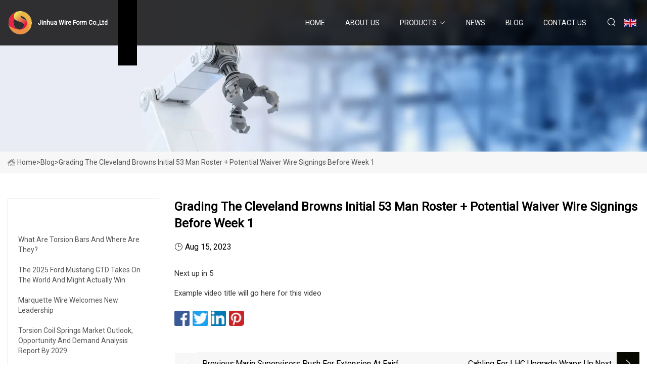

--- FILE ---
content_type: text/html; charset=utf-8
request_url: https://www.lazydaisybirthing.com/blog/grading-the-cleveland-browns-initial-53-man-roster-potential-waiver-wire-signings-before-week-1.html
body_size: 3592
content:
<!doctype html>
<html lang="en">
<head>
<meta charset="utf-8" />
<title>Grading the Cleveland Browns initial 53 man roster + potential waiver wire signings before Week 1  - Jinhua Wire Form Co.,Ltd</title>
<meta name="description" content="Grading the Cleveland Browns initial 53 man roster + potential waiver wire signings before Week 1 " />
<meta name="keywords" content="Grading the Cleveland Browns initial 53 man roster + potential waiver wire signings before Week 1 " />
<meta name="viewport" content="width=device-width, initial-scale=1.0" />
<meta name="application-name" content="Jinhua Wire Form Co.,Ltd" />
<meta name="twitter:card" content="summary" />
<meta name="twitter:title" content="Grading the Cleveland Browns initial 53 man roster + potential waiver wire signings before Week 1  - Jinhua Wire Form Co.,Ltd" />
<meta name="twitter:description" content="Grading the Cleveland Browns initial 53 man roster + potential waiver wire signings before Week 1 " />
<meta name="twitter:image" content="https://www.lazydaisybirthing.com/uploadimg/logo68896.png" />
<meta http-equiv="X-UA-Compatible" content="IE=edge" />
<meta property="og:site_name" content="Jinhua Wire Form Co.,Ltd" />
<meta property="og:type" content="article" />
<meta property="og:title" content="Grading the Cleveland Browns initial 53 man roster + potential waiver wire signings before Week 1  - Jinhua Wire Form Co.,Ltd" />
<meta property="og:description" content="Grading the Cleveland Browns initial 53 man roster + potential waiver wire signings before Week 1 " />
<meta property="og:url" content="https://www.lazydaisybirthing.com/blog/grading-the-cleveland-browns-initial-53-man-roster-potential-waiver-wire-signings-before-week-1.html" />
<meta property="og:image" content="https://www.lazydaisybirthing.com/uploadimg/logo68896.png" />
<link href="https://www.lazydaisybirthing.com/blog/grading-the-cleveland-browns-initial-53-man-roster-potential-waiver-wire-signings-before-week-1.html" rel="canonical" />
<link href="https://www.lazydaisybirthing.com/uploadimg/ico68896.png" rel="shortcut icon" type="image/x-icon" />
<link href="https://fonts.googleapis.com" rel="preconnect" />
<link href="https://fonts.gstatic.com" rel="preconnect" crossorigin />
<link href="https://fonts.googleapis.com/css2?family=Roboto:wght@400&display=swap" rel="stylesheet" />
<link href="https://www.lazydaisybirthing.com/themes/storefront/toast.css" rel="stylesheet" />
<link href="https://www.lazydaisybirthing.com/themes/storefront/blue/style.css" rel="stylesheet" />
<link href="https://www.lazydaisybirthing.com/themes/storefront/blue/page.css" rel="stylesheet" />
<script type="application/ld+json">
[{
"@context": "https://schema.org/",
"@type": "BreadcrumbList",
"itemListElement": [{
"@type": "ListItem",
"name": "Home",
"position": 1,
"item": "https://www.lazydaisybirthing.com/blog/grading-the-cleveland-browns-initial-53-man-roster-potential-waiver-wire-signings-before-week-1.html/"
},{
"@type": "ListItem",
"name": "Blog",
"position": 2,
"item": "https://www.lazydaisybirthing.com/blog.html"
},{
"@type": "ListItem",
"name": "Grading the Cleveland Browns initial 53 man roster + potential waiver wire signings before Week 1 ",
"position": 3,
"item": "https://www.lazydaisybirthing.com/blog/grading-the-cleveland-browns-initial-53-man-roster-potential-waiver-wire-signings-before-week-1.html"
}]},{
"@context": "http://schema.org",
"@type": "NewsArticle",
"mainEntityOfPage": {
"@type": "WebPage",
"@id": "https://www.lazydaisybirthing.com/blog/grading-the-cleveland-browns-initial-53-man-roster-potential-waiver-wire-signings-before-week-1.html"},
"headline": "Jinhua Wire Form Co.,Ltd",
"image": {
"@type": "ImageObject",
"url": "https://www.lazydaisybirthing.com"},
"datePublished": "",
"dateModified": "",
"author": {
"@type": "Organization",
"name": "Jinhua Wire Form Co.,Ltd",
"url": "https://www.lazydaisybirthing.com"},
"publisher": {
"@type": "Organization",
"name": "lazydaisybirthing.com",
"logo": {
"@type": "ImageObject",
"url": "https://www.lazydaisybirthing.com/uploadimg/logo68896.png"}},
"description": "Grading the Cleveland Browns initial 53 man roster + potential waiver wire signings before Week 1 "
}]
</script>
</head>
<body class="index">
<!-- header start -->
<header>
  <div class="container">
    <div class="head-logo"><a href="https://www.lazydaisybirthing.com/" title="Jinhua Wire Form Co.,Ltd"><img src="/uploadimg/logo68896.png" width="50" height="50" alt="Jinhua Wire Form Co.,Ltd"><span>Jinhua Wire Form Co.,Ltd</span></a></div>
    <div class="menu-btn"><em></em><em></em><em></em></div>
    <div class="head-content">
      <nav class="nav">
        <ul>
          <li><a href="https://www.lazydaisybirthing.com/">Home</a></li>
          <li><a href="/about-us.html">About us</a></li>
          <li><a href="/products.html">Products</a><em class="iconfont icon-xiangxia"></em>
            <ul class="submenu">
              <li><a href="/wire-form.html">Wire Form</a></li>
              <li><a href="/torsion-spring.html">Torsion Spring</a></li>
              <li><a href="/extension-spring.html">Extension Spring</a></li>
              <li><a href="/compression-spring.html">Compression Spring</a></li>
            </ul>
          </li>
          <li><a href="/news.html">News</a></li>
          <li class="active"><a href="/blog.html">Blog</a></li>
          <li><a href="/contact-us.html">Contact us</a></li>
        </ul>
      </nav>
      <div class="head-search"><em class="iconfont icon-sousuo"></em></div>
      <div class="search-input">
        <input type="text" placeholder="Keyword" id="txtSearch" autocomplete="off">
        <div class="search-btn" onclick="SearchProBtn()" title="Search"><em class="iconfont icon-sousuo" aria-hidden="true"></em></div>
      </div>
      <div class="languagelist">
        <div title="Language" class="languagelist-icon"><span>Language</span></div>
        <div class="languagelist-drop"><span class="languagelist-arrow"></span>
          <ul class="languagelist-wrap">
             <li class="languagelist-active"><a href="https://www.lazydaisybirthing.com/blog/grading-the-cleveland-browns-initial-53-man-roster-potential-waiver-wire-signings-before-week-1.html"><img src="/themes/storefront/images/language/en.png" width="24" height="16" alt="English" title="en">English</a></li>
                                    <li>
                                        <a href="https://fr.lazydaisybirthing.com/blog/grading-the-cleveland-browns-initial-53-man-roster-potential-waiver-wire-signings-before-week-1.html">
                                            <img src="/themes/storefront/images/language/fr.png" width="24" height="16" alt="Français" title="fr">
                                            Français
                                        </a>
                                    </li>
                                    <li>
                                        <a href="https://de.lazydaisybirthing.com/blog/grading-the-cleveland-browns-initial-53-man-roster-potential-waiver-wire-signings-before-week-1.html">
                                            <img src="/themes/storefront/images/language/de.png" width="24" height="16" alt="Deutsch" title="de">
                                            Deutsch
                                        </a>
                                    </li>
                                    <li>
                                        <a href="https://es.lazydaisybirthing.com/blog/grading-the-cleveland-browns-initial-53-man-roster-potential-waiver-wire-signings-before-week-1.html">
                                            <img src="/themes/storefront/images/language/es.png" width="24" height="16" alt="Español" title="es">
                                            Español
                                        </a>
                                    </li>
                                    <li>
                                        <a href="https://it.lazydaisybirthing.com/blog/grading-the-cleveland-browns-initial-53-man-roster-potential-waiver-wire-signings-before-week-1.html">
                                            <img src="/themes/storefront/images/language/it.png" width="24" height="16" alt="Italiano" title="it">
                                            Italiano
                                        </a>
                                    </li>
                                    <li>
                                        <a href="https://pt.lazydaisybirthing.com/blog/grading-the-cleveland-browns-initial-53-man-roster-potential-waiver-wire-signings-before-week-1.html">
                                            <img src="/themes/storefront/images/language/pt.png" width="24" height="16" alt="Português" title="pt">
                                            Português
                                        </a>
                                    </li>
                                    <li>
                                        <a href="https://ja.lazydaisybirthing.com/blog/grading-the-cleveland-browns-initial-53-man-roster-potential-waiver-wire-signings-before-week-1.html"><img src="/themes/storefront/images/language/ja.png" width="24" height="16" alt="日本語" title="ja"> 日本語</a>
                                    </li>
                                    <li>
                                        <a href="https://ko.lazydaisybirthing.com/blog/grading-the-cleveland-browns-initial-53-man-roster-potential-waiver-wire-signings-before-week-1.html"><img src="/themes/storefront/images/language/ko.png" width="24" height="16" alt="한국어" title="ko"> 한국어</a>
                                    </li>
                                    <li>
                                        <a href="https://ru.lazydaisybirthing.com/blog/grading-the-cleveland-browns-initial-53-man-roster-potential-waiver-wire-signings-before-week-1.html"><img src="/themes/storefront/images/language/ru.png" width="24" height="16" alt="Русский" title="ru"> Русский</a>
                                    </li>
           </ul>
        </div>
      </div>
    </div>
  </div>
</header>
<!-- main end -->
<!-- main start -->
<main>
  <div class="inner-banner"><img src="/themes/storefront/images/inner-banner.webp" alt="Grading the Cleveland Browns initial 53 man roster + potential waiver wire signings before Week 1 ">
    <div class="inner-content"><a href="https://www.lazydaisybirthing.com/"><img src="/themes/storefront/images/pagenav-homeicon.webp" alt="Home">Home</a> > <span>Blog</span> > <span>Grading the Cleveland Browns initial 53 man roster + potential waiver wire signings before Week 1 </span></div>
  </div>
  <div class="container">
    <div class="page-main">
      <div class="page-aside">
        <div class="aside-item">
          <div class="aside-title">LATEST NEWS</div>
          <ul class="latest-news">
            <li><a href="/blog/what-are-torsion-bars-and-where-are-they.html">
              <div class="info"><span class="title">What Are Torsion Bars and Where Are They? </span></div>
              </a></li>
            <li><a href="/blog/the-2025-ford-mustang-gtd-takes-on-the-world-and-might-actually-win.html">
              <div class="info"><span class="title">The 2025 Ford Mustang GTD Takes On the World and Might Actually Win</span></div>
              </a></li>
            <li><a href="/blog/marquette-wire-welcomes-new-leadership.html">
              <div class="info"><span class="title">Marquette Wire welcomes new leadership </span></div>
              </a></li>
            <li><a href="/blog/torsion-coil-springs-market-outlook-opportunity-and-demand-analysis-report-by-2029.html">
              <div class="info"><span class="title">Torsion Coil Springs Market Outlook, Opportunity and Demand Analysis Report by 2029 </span></div>
              </a></li>
            <li><a href="/blog/pack-expo-2023-product-preview.html">
              <div class="info"><span class="title">PACK EXPO 2023 Product Preview  </span></div>
              </a></li>
          </ul>
        </div>
        <div class="aside-item">
          <div class="aside-search">
            <input type="text" placeholder="Keyword" id="AsideSearch" autocomplete="off">
            <button id="AsideBtn" onclick="AsideSearch()"><em class="iconfont icon-sousuo" aria-hidden="true"></em></button>
          </div>
        </div>
      </div>
      <div class="page-content">
        <h1 class="newsdetails-title">Grading the Cleveland Browns initial 53 man roster + potential waiver wire signings before Week 1 </h1>
        <div class="newsdetails-dete"><span><em class="iconfont icon-shijian"></em>Aug 15, 2023</span></div>
        <article><p>Next up in 5</p><p>Example video title will go here for this video</p></article>
        <div class="sharewrap"></div>
        <div class="prodetails-link">
          <div class="item prev"><em class="iconfont icon-xiangzuo"></em>previous: <a href="/blog/marin-supervisors-push-for-extension-at-fairfax-child-care-center.html">Marin supervisors push for extension at Fairfax child care center</a></div>
          <div class="item next"><a href="/blog/cabling-for-lhc-upgrade-wraps-up.html">Cabling for LHC Upgrade Wraps Up </a> :next<em class="iconfont icon-xiangyou"></em></div>
        </div>
        <div class="prodetails-feedback" id="send">
          <div class="pro-description"></div>
          <input type="hidden" id="in-domain" value="lazydaisybirthing.com">
          <div class="feedback">
            <div class="item">
              <label>Name: <span>*</span></label>
              <input type="text" id="in-name">
            </div>
            <div class="item">
              <label>E-mail: <span>*</span></label>
              <input type="text" id="in-email">
            </div>
            <div class="item">
              <label>Phone/WhatsApp: <span>*</span></label>
              <input type="text" id="in-phone">
            </div>
            <div class="item">
              <label>Subject: <span>*</span></label>
              <input type="text" id="in-subject">
            </div>
            <div class="item">
              <label>Content: <span>*</span></label>
              <textarea name="" id="in-content"></textarea>
            </div>
            <div class="sendbtn" id="SubmitName" onclick="SendInquiry()"><span>Send to us</span></div>
          </div>
        </div>
      </div>
    </div>
  </div>
</main>
 
<!-- main end -->
<!-- footer start -->
<footer>
  <div class="container">
    <div class="foot-item foot-item1"><a href="https://www.lazydaisybirthing.com/" class="foot-logo" title="Jinhua Wire Form Co.,Ltd"><img src="/uploadimg/logo68896.png" width="50" height="50" alt="Jinhua Wire Form Co.,Ltd"></a>
      <div class="foot-newsletter">
        <input id="newsletterInt" placeholder="Your Email Address" type="text">
        <button id="newsletterBtn" title="Email"><em class="iconfont icon-zhixiangyou"></em></button>
      </div>
      <div id="newsletter-hint"></div>
      <p class="newsletter-tip">Have a question?<a href="https://www.lazydaisybirthing.com/">Click here</a></p>
      <div class="foot-share"><a href="#" rel="nofollow" title="facebook"><em class="iconfont icon-facebook"></em></a><a href="#" rel="nofollow" title="linkedin"><em class="iconfont icon-linkedin"></em></a><a href="#" rel="nofollow" title="twitter"><em class="iconfont icon-twitter-fill"></em></a><a href="#" rel="nofollow" title="youtube"><em class="iconfont icon-youtube"></em></a><a href="#" rel="nofollow" title="instagram"><em class="iconfont icon-instagram"></em></a><a href="#" rel="nofollow" title="TikTok"><em class="iconfont icon-icon_TikTok"></em></a></div>
    </div>
    <div class="foot-item foot-item2">
      <div class="foot-title">QUICK LINKS</div>
      <ul>
        <li><a href="https://www.lazydaisybirthing.com/">Home</a></li>
        <li><a href="/about-us.html">About us</a></li>
        <li><a href="/products.html">Products</a></li>
        <li><a href="/news.html">News</a></li>
        <li><a href="/blog.html">Blog</a></li>
        <li><a href="/contact-us.html">Contact us</a></li>
        <li><a href="/sitemap.xml">Sitemap</a></li>
        <li><a href="/privacy-policy.html">Privacy Policy</a></li>
      </ul>
    </div>
    <div class="foot-item foot-item3">
      <div class="foot-title">PRODUCT CATEGORY</div>
      <ul>
        <li><a href="/wire-form.html">Wire Form</a></li>
        <li><a href="/torsion-spring.html">Torsion Spring</a></li>
        <li><a href="/extension-spring.html">Extension Spring</a></li>
        <li><a href="/compression-spring.html">Compression Spring</a></li>
      </ul>
    </div>
    <div class="foot-item foot-item4">
      <div class="foot-title">PARTNER COMPANY</div>
      <ul>
<li><a href="https://www.ebiochemical.com/food-ingredients/colorants/" target="_blank">Colorants factory</a></li><li><a href="https://www.ebiochemical.com/" target="_blank">Antioxidants</a></li><li><a href="https://www.tpfar.com/set/bathroom-hardware-accessory-set.html" target="_blank">Bathroom Hardware Accessory Set supplier</a></li><li><a href="https://www.zhsl-elevator.com/" target="_blank">Freight Lift Elevator</a></li><li><a href="https://www.beams-steel.com/shipbuilding-steel-plate/" target="_blank">Shipbuilding Steel Plate</a></li><li><a href="https://www.hengsen-sc.com/copper-fittings/straight-coupling/" target="_blank">Straight Coupling manufacturers</a></li><li><a href="https://www.yyoptc.com/" target="_blank">Shenzhen YouYuan Optical Communication Technology Co., Ltd</a></li><li><a href="https://www.a-printer.com/" target="_blank">www.a-printer.com</a></li>      </ul>
    </div>
  </div>
  <div class="foot-copyright">
    <p>Copyright &copy; lazydaisybirthing.com, all rights reserved.&nbsp;&nbsp;E-mail: <a href="jim@lazydaisybirthing.com" target="_blank"><span class="__cf_email__" data-cfemail="3c5655517c505d4645585d554f455e554e485455525b125f5351">[email&#160;protected]</span></a></p>
  </div>
  <div class="gotop"><em class="iconfont icon-xiangshang"></em></div>
</footer>
<!-- footer end -->
 
<!-- script start -->
<script data-cfasync="false" src="/cdn-cgi/scripts/5c5dd728/cloudflare-static/email-decode.min.js"></script><script src="https://www.lazydaisybirthing.com/themes/storefront/js/jquery3.6.1.js"></script>
<script src="https://www.lazydaisybirthing.com/themes/storefront/js/vanilla-lazyload.js"></script>
<script src="https://www.lazydaisybirthing.com/themes/storefront/js/toast.js"></script>
<script src="https://www.lazydaisybirthing.com/themes/storefront/js/style.js"></script>
<script src="https://www.lazydaisybirthing.com/themes/storefront/js/page.js"></script>
<script src="https://www.lazydaisybirthing.com/themes/storefront/js/axios.min.js"></script>
<script src="https://www.lazydaisybirthing.com/themes/storefront/js/contact.js"></script>
<script src="https://www.lazydaisybirthing.com/themes/storefront/js/share.js"></script>
<script type="text/javascript" src="//info.53hu.net/traffic.js?id=08a984h6ak"></script>
<script defer src="https://static.cloudflareinsights.com/beacon.min.js/vcd15cbe7772f49c399c6a5babf22c1241717689176015" integrity="sha512-ZpsOmlRQV6y907TI0dKBHq9Md29nnaEIPlkf84rnaERnq6zvWvPUqr2ft8M1aS28oN72PdrCzSjY4U6VaAw1EQ==" data-cf-beacon='{"version":"2024.11.0","token":"7c6a639f73bd493e8bc024f3413ad068","r":1,"server_timing":{"name":{"cfCacheStatus":true,"cfEdge":true,"cfExtPri":true,"cfL4":true,"cfOrigin":true,"cfSpeedBrain":true},"location_startswith":null}}' crossorigin="anonymous"></script>
</body>
</html>
